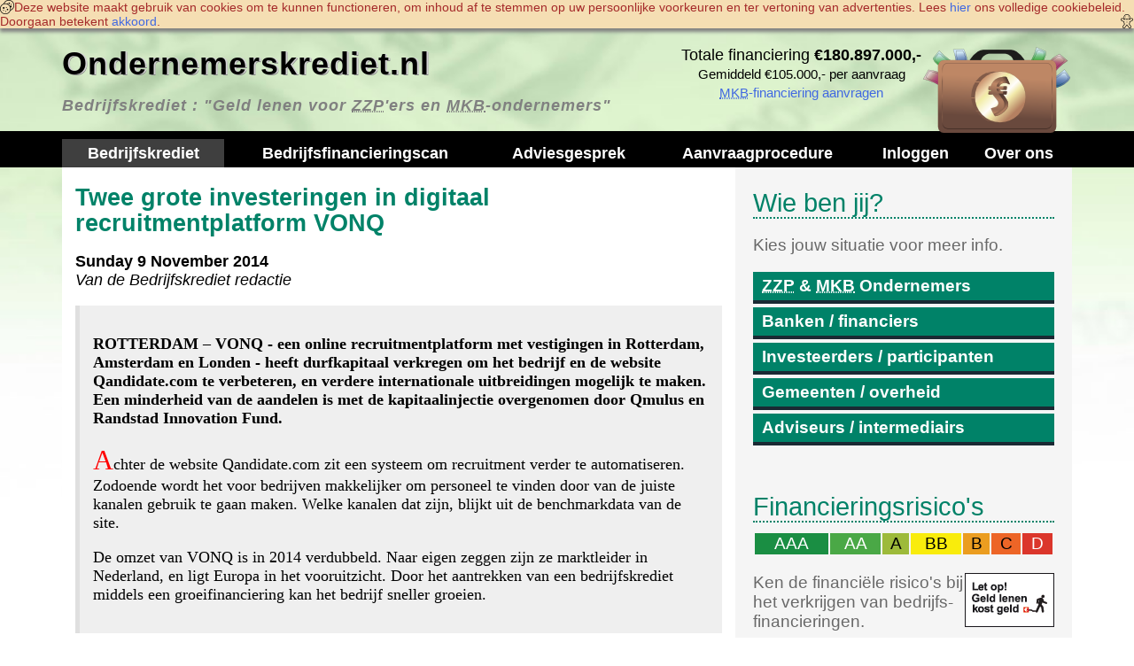

--- FILE ---
content_type: text/html; charset=utf-8
request_url: https://ondernemerskrediet.nl/?p=nieuwsbericht&nieuwsbericht_id=71&nieuwsbericht_name=vonqkapitaalinjectierandstad&publicatiedatum=2014-11-09&titel=twee-grote-investeringen-in-digitaal-recruitmentplatform-vonq&ct=sitemap
body_size: 16948
content:
<?xml version="1.0" encoding="utf-8"?><!DOCTYPE html><html xmlns="http://www.w3.org/1999/xhtml" xml:lang="nl" lang="nl"><head>
<title>Twee grote investeringen in digitaal recruitmentplatform VONQ [Bedrijfskrediet] - www.Ondernemerskrediet.nl - kapitaalinjectie, recruitmentplatform, vonq, bedrijfskrediet, randstad innovation fund, investeerders, participatiemaatschappijen, qmulus, minderheidsbelang, durfkapitaal, gemeente rotterdam,bedrijfskrediet, zakelijke lening, bedrijfsfinanciering, ondernemerskrediet</title>
<meta http-equiv="Content-Type" content="text/html;charset=utf-8" />
<meta http-equiv="Content-Language" content="nl-NL" />
<meta http-equiv="Content-Style-Type" content="text/css" />
<meta http-equiv="Content-Script-Type" content="text/javascript" />
<meta name="description" content="Een Bedrijfskrediet is een bedrijfsfinanciering voor ZZP&#039;ers en MKB-ondernemers die geld nodig hebben voor de start, groei, innovatie of liquiditeit van hun onderneming." />
<meta name="keywords" content="kapitaalinjectie, recruitmentplatform, vonq, bedrijfskrediet, randstad innovation fund, investeerders, participatiemaatschappijen, qmulus, minderheidsbelang, durfkapitaal, gemeente rotterdam,bedrijfskrediet, zakelijke lening, bedrijfsfinanciering, ondernemerskrediet" />
<meta name="language" content="dutch" />
<meta name="author" content="Starterskrediet Geld voor Startende Ondernemers" />
<meta name="viewport" content="width=device-width, initial-scale=1.0" />
<link rel="shortcut icon" href="/templates/bedrijfskrediet.ico" type="image/x-icon" />
<meta name="application-name" content="Bedrijfskrediet"/>
		  <meta name="msapplication-TileColor" content="#ffffff"/>
<meta name="msapplication-notification" content="frequency=30;polling-uri=http://notifications.buildmypinnedsite.com/?feed=ondernemerskrediet.nl/rss.php&amp;id=1;polling-uri2=http://notifications.buildmypinnedsite.com/?feed=ondernemerskrediet.nl/rss.php&amp;id=2;polling-uri3=http://notifications.buildmypinnedsite.com/?feed=ondernemerskrediet.nl/rss.php&amp;id=3;polling-uri4=http://notifications.buildmypinnedsite.com/?feed=ondernemerskrediet.nl/rss.php&amp;id=4;polling-uri5=http://notifications.buildmypinnedsite.com/?feed=ondernemerskrediet.nl/rss.php&amp;id=5; cycle=1"/>
<link rel="stylesheet" href="templates/stylesheets/general.css" type="text/css" />
<link rel="stylesheet" href="templates/stylesheets/template.css" type="text/css" />
<link rel="stylesheet" href="templates/stylesheets/bedrijfskrediet.css" type="text/css" />
<link rel="stylesheet" href="http://fonts.googleapis.com/css?family=Open+Sans:400,300,700,400italic" type="text/css" />
<link rel="stylesheet" href="http://fonts.googleapis.com/css?family=Hind:700" type="text/css" />
<link rel="stylesheet" href="http://fonts.googleapis.com/css?family=Teko:700" type="text/css" />
<link rel="stylesheet" href="http://fonts.googleapis.com/css?family=Source+Sans+Pro:700" type="text/css" />
<link rel="alternate" type="application/rss+xml" href="rss.php" />
<link rel="canonical" href="http://ondernemerskrediet.nl/?p=nieuwsbericht&nieuwsbericht_id=71&nieuwsbericht_name=vonqkapitaalinjectierandstad" />
<link href="https://plus.google.com/+starterskredietnl" rel="publisher" />
<link rel="http://starterskrediet.nl/afbeelding/logo/starterskrediet-facebook-profile.jpg" href="thumbnail_image" />
<script type="text/javascript" src="includes/javascript/unframe.js"></script>
<script type="text/javascript" src="includes/javascript/general.js"></script>
<script type="text/javascript" src="includes/javascript/onload.js"></script>
<script type="text/javascript" src="includes/javascript/microsoft/bingads-tag.js"></script>
<script type="text/javascript" src="includes/javascript/linkedin/linkedin-insights-tag.js"></script>
<script type="text/javascript" src="includes/javascript/google/analytics-event-tracking.js"></script>
<script type="text/javascript" src="includes/javascript/google/analytics-tracking-bedrijfskrediet.js"></script>
<noscript><img height="1" width="1" style="display:none;" alt="" src="https://dc.ads.linkedin.com/collect/?pid=80989&fmt=gif" /></noscript><noscript><img src="//bat.bing.com/action/0?ti=4076378&Ver=2" height="0" width="0" style="display:none; visibility: hidden;" /></noscript></head><body>
<div class="cookiecontrol-unknown">
						<img src="/afbeelding/icoon/512/cookies-icons8com.png" style="height:16px;" alt="" align="left" style="margin-right:5px;">
						Deze website maakt gebruik van cookies om te kunnen functioneren, om inhoud af te stemmen op uw persoonlijke voorkeuren en ter vertoning van advertenties.
						Lees <a href="/?p=privacybeleid&ct=cookiecontrol">hier</a> ons volledige cookie&shy;beleid. Doorgaan betekent <a href="/?p=nieuwsbericht&nieuwsbericht_id=71&nieuwsbericht_name=vonqkapitaalinjectierandstad&publicatiedatum=2014-11-09&titel=twee-grote-investeringen-in-digitaal-recruitmentplatform-vonq&ct=sitemap&cookie_consent_status=accepted">akkoord</a>.
						<img src="/afbeelding/icoon/512/gingerbreadmancookie-iconsmindcom.png" style="height:16px;" alt="" align="right" style="margin-left:5px;">
						</div>
<header>
<div class="container"><div id="pagina-kop">
<span id="pagina-logo"><a href="/"><img src="/afbeelding/logo/bedrijfskrediet-header.png" alt="bedrijfskrediet Logo" title="Bedrijfskrediet Logo"></a></span><div id="pagina-score">Totale financiering <strong>&euro;180.897.000,-</strong><br/><small>Gemiddeld &euro;105.000,- per aanvraag</small><br><a href="/?p=bedrijfsfinancieringsaanvraag&ct=header"><abbr title="Midden- en KleinBedrijf">MKB</abbr>-financiering aanvragen</a></div><h1><a href="/">Ondernemerskrediet.nl</a></h1><p>Bedrijfskrediet
: <em>"Geld lenen voor <abbr title="Zelfstandigen Zonder Personeel">ZZP</abbr>'ers en <abbr title="Midden- en KleinBedrijf">MKB</abbr>-ondernemers"</em>
</p>
</div></div>
<nav><div class="container"><div class="row">
<ul name="menu_header_menu" id="menu_header_menu" title="Hoofdmenu - Snel&amp;shy;menu naar de belangrijkste pagina&#039;s." class="menu:header">
<li name="menu_item_bedrijfskrediet" id="menu_item_bedrijfskrediet"><a href="/?ct=header_menu" title="Een Bedrijfskrediet is een bedrijfsfinanciering voor ZZP&#039;ers en MKB-ondernemers die geld nodig hebben voor de start, groei, innovatie of liquiditeit van hun onderneming." class="home">Bedrijfskrediet</a></li>
<li name="menu_item_bedrijfsfinancieringscan" id="menu_item_bedrijfsfinancieringscan"><a href="/?p=bedrijfsfinancieringscan&amp;ct=header_menu" title="Scan je bedrijf voor mogelijke bedrijfsfinancieringen." class="">Bedrijfs&shy;financiering&shy;scan</a></li>
<li name="menu_item_bedrijfsadviesaanvraag" id="menu_item_bedrijfsadviesaanvraag"><a href="/?p=bedrijfsadviesaanvraag&amp;ct=header_menu" title="Bedrijfsadvies aanvragen." class="">Advies&shy;gesprek</a></li>
<li name="menu_item_aanvraagprocedure" id="menu_item_aanvraagprocedure"><a href="/?p=aanvraagprocedure&amp;ct=header_menu" title="Procedure voor het aanvragen van een Bedrijfsfinanciering." class="">Aanvraag&shy;procedure</a></li>
<li name="menu_item_inloggen" id="menu_item_inloggen"><a href="/?p=account&amp;ct=header_menu" title="Inloggen bestaande relaties." class="">Inloggen</a></li>
<li name="menu_item_over" id="menu_item_over"><a href="/?p=over&amp;ct=header_menu" title="Over Ondernemerskrediet.nl." class="">Over ons</a></li>
</ul>
</div></div></nav>
</header>
<div class="container">
<section class="row">
			<main class="col-md-8" id="pagina-inhoud">
<article itemscope itemtype="http://schema.org/article">
				<div class="nieuwsbericht">
					<h2 itemprop="headline">Twee grote investeringen in digitaal recruitmentplatform VONQ</h2>
					<p>
						<time datetime="2014-11-09" itemprop="datepublished"><b>Sunday 9 November 2014</b></time><br/>
						<i>Van de <span itemprop="author">Bedrijfskrediet redactie</span></i>
					</p>
					<div itemprop="text">
						<p>
							<span itemprop="place" title="3012 Rotterdam, Nederland">Rotterdam</span>
							&ndash; VONQ - een online recruitmentplatform met vestigingen in Rotterdam, Amsterdam en Londen - heeft durfkapitaal verkregen om het bedrijf en de website Qandidate.com te verbeteren, en verdere internationale uitbreidingen mogelijk te maken. Een minderheid van de aandelen is met de kapitaalinjectie overgenomen door Qmulus en Randstad Innovation Fund.</p><p>Achter de website Qandidate.com zit een systeem om recruitment verder te automatiseren. Zodoende wordt het voor bedrijven makkelijker om personeel te vinden door van de juiste kanalen gebruik te gaan maken. Welke kanalen dat zijn, blijkt uit de benchmarkdata van de site.</p>
<p>De omzet van VONQ is in 2014 verdubbeld. Naar eigen zeggen zijn ze marktleider in Nederland, en ligt Europa in het vooruitzicht. Door het aantrekken van een bedrijfskrediet middels een groeifinanciering kan het bedrijf sneller groeien.</p></div>
<dl>
					<dt>Sleutelwoorden:</dt>
					<dd itemprop="keywords">kapitaalinjectie, recruitmentplatform, vonq, bedrijfskrediet, randstad innovation fund, investeerders, participatiemaatschappijen, qmulus, minderheidsbelang, durfkapitaal, gemeente rotterdam</dd>
				  </dl>
<span><a href="https://www.facebook.com/sharer/sharer.php?u=http%3A%2F%2Fondernemerskrediet.nl%2F%3Fp%3Dnieuwsbericht%26nieuwsbericht_id%3D71%26nieuwsbericht_name%3Dvonqkapitaalinjectierandstad%26publicatiedatum%3D2014-11-09%26titel%3Dtwee-grote-investeringen-in-digitaal-recruitmentplatform-vonq%26ct%3Dsitemap" target="_blank"><img src="/afbeelding/icoon/favicon/facebook.ico" alt="Facebook" title="Delen op Facebook" style="max-width:16px;height:auto;"></a><a href="https://plus.google.com/share?url=http%3A%2F%2Fondernemerskrediet.nl%2F%3Fp%3Dnieuwsbericht%26nieuwsbericht_id%3D71%26nieuwsbericht_name%3Dvonqkapitaalinjectierandstad%26publicatiedatum%3D2014-11-09%26titel%3Dtwee-grote-investeringen-in-digitaal-recruitmentplatform-vonq%26ct%3Dsitemap" target="_blank"><img src="/afbeelding/icoon/favicon/google.ico" alt="Google Plus" title="Delen op Google Plus" style="max-width:16px;height:auto;"></a><a href="https://www.linkedin.com/shareArticle?mini=true&url=http%3A%2F%2Fondernemerskrediet.nl%2F%3Fp%3Dnieuwsbericht%26nieuwsbericht_id%3D71%26nieuwsbericht_name%3Dvonqkapitaalinjectierandstad%26publicatiedatum%3D2014-11-09%26titel%3Dtwee-grote-investeringen-in-digitaal-recruitmentplatform-vonq%26ct%3Dsitemap&title=Bedrijfskrediet&summary=Een+Bedrijfskrediet+is+een+bedrijfsfinanciering+voor+ZZP%27ers+en+MKB-ondernemers+die+geld+nodig+hebben+voor+de+start%2C+groei%2C+innovatie+of+liquiditeit+van+hun+onderneming.&source=" target="_blank"><img src="/afbeelding/icoon/favicon/linkedin.ico" alt="LinkedIn" title="Delen op LinkedIn" style="max-width:16px;height:auto;"></a></span>
</div>
			  </article>
<hr/>
<div style="color:gray;">
<div style="font-size:36px;font-weight:bold;float:left;">&copy;</div>
<div>
<small>
Dit artikel is (mogelijk) auteursrechtelijk beschermd.
Derhalve is het geheel of gedeeltelijk overnemen van het artikel zonder toestemming strafbaar.
Neem contact op met onze organisatie indien u dit artikel interessant vindt voor gebruik op uw eigen website.
</small>
</div>
</div>
<div style="clear:both;"></div>
<hr/>
<nav>
			<h3>Nu direct doen</h3>
			<ul>
				<li>
					<a href="/?p=nieuws&ct=nieuwsbericht" title="Terug naar nieuwsberichten.">Terug naar nieuwsberichten</a>
				</li>
				<li>
					<a href="/?p=bedrijfsfinancieringscan&ct=nieuwsbericht" title="Bedrijfsfinanciering scan">Bedrijfsfinanciering scan</a>
				</li>
				<li>
					<a href="/?p=bedrijfsadviesaanvraag&ct=nieuwsbericht" title="Vrijblijvend adviesgesprek aanvragen.">Vrijblijvend adviesgesprek aanvragen</a>
				</li>
			</ul>
			</nav>
<script type="text/javascript" src="includes/javascript/bedrijfsfinancieringscan.js"></script>
<h2 title="Met een Bedrijfsfinanciering Scan kom je te weten welke bancaire en alternatieve bedrijfsfinancieringsmogelijkheden er zijn voor jouw bedrijf."><a name="pagina:bedrijfsfinancieringscan" id="pagina:bedrijfsfinancieringscan"></a>Bedrijfsfinanciering scan</h2><div>
<details>
<summary>
<p><b>Voor welke zakelijke financieringsvormen komt jouw bedrijf in aanmerking? Doe de scan en ontdek hoeveel bedrijfsfinanciering je kunt krijgen voor je eigen onderneming of een andere zakelijke investering.</b></p>
</summary>
<p>De (gratis) scan geeft een eerste indicatie van de mogelijkheden. Het is daarom van belang dat je de gevraagde gegevens zo accuraat en volledig mogelijk invult.</p>
</details>
<p>Uiteraard lichten wij de scanuitslag graag telefonisch toe.</p></div>
<form
			name="form_pagina_bedrijfsfinancieringscan"
			id="form_pagina_bedrijfsfinancieringscan"
			action="?p=bedrijfsfinancieringscan&bedrijfsfinancieringscan=verwerken"
			method="post"
			enctype="multipart/form-data"
			onSubmit="return validate_form_pagina_bedrijfsfinancieringscan(this)">
			<table>
				<thead><tr><th>BEDRIJFSFINANCIERING SCAN</th></tr></thead>
				<tfoot>
					<tr>
						<td>
							<table align="center" cellspacing="0" cellpadding="0">
								<tbody>
									<tr>
										<td><abbr title="Aantal scans gemaakt.">7.820&times; ingevuld</abbr></td>
										<td><input type="submit" id="submit" name="submit" value="Bedrijfsfinanciering scannen" title="Scan je onderneming(splannen) voor bedrijfsfinanciering mogelijkheden." /></td>
									</tr>
								</tbody>
							</table><br/>
							<small>Je krijgt een indicatieve (gratis) scan van je mogelijkheden voor het verkrijgen van een bedrijfsfinanciering.</small>
						</td>
					</tr>
				</tfoot>
				<tbody>
					<tr>
						<td>
							<fieldset>
								<legend>Bedrijfs&shy;financiering</legend>
								<p><b>Wat is je benodigde financiering?</b></p>
<p><label for="aanleiding_id">Aanleiding</label>:<br/><select name="aanleiding_id" id="aanleiding_id" style="width:100%;"><option value="">(kies)</option><option value="2" class="aanleiding2"  title="U bent zich aan het orienteren op het ondernemerschap. U wilt weten of u een onderneming kunt beginnen en of het ondernemerschap iets voor u is. U wilt weten welke financieringsmogelijkheden er zijn voor uw idee.">Orienteren op ondernemerschap</option><option value="3" class="aanleiding3"  title="U wilt gaat starten met uw onderneming maar heeft nog geen offici&amp;euml;le stappen genomen. U hebt nog geen inschrijving bij de Kamer van Koophandel.">Bezig met onderneming starten</option><option value="4" class="aanleiding4"  title="U bent uw onderneming gestart. Uw onderneming is onlangs ingeschreven bij de Kamer van Koophandel. Uw heeft zakelijke advies en begeleiding nodig hoe nu verder.">Onderneming gestart en ingeschreven</option><option value="5" class="aanleiding5"  title="U wilt uw bestaande onderneming laten groeien en de omzet vergroten. U zoekt naar een manier om uw productie te vergroten binnen uw huidige koers.">Onderneming laten groeien</option><option value="6" class="aanleiding6"  title="U wilt uw bestaande onderneming uitbreiden met nieuwe producten, diensten en markten. U zoekt naar oplossingen buiten uw huidige activiteiten.">Uitbreiding van uw onderneming</option><option value="7" class="aanleiding7"  title="U wilt uw huidige bedrijfsfinanciering herfinancieren en/of oversluiten naar een gunstigere variant.">Herfinancieren / oversluiten</option><option value="9" class="aanleiding9"  title="U zoekt subsidies voor uw huidige ondernemingsactiviteiten.">Onderneming subsidieren</option><option value="142" class="aanleiding142"  title="U wilt een bestaand bedrijf overnemen en daarin gaan ondernemen. Bijvoorbeeld het bedrijf van uw familie of van uw huidige werkgever.">Bedrijf overnemen</option><option value="8" class="aanleiding8"  title="U hebt een andere aanleiding voor deze aanvraag.">Andere aanleiding</option></select>
</p>
<p><label for="bestedingsdoel">Bestedings&shy;doel</label>:<br/><select name="bestedingsdoel" id="bestedingsdoel" style="width:100%;"><option value="">(kies)</option><option value="bedrijfsovername" >Ander bedrijf overnemen</option>
<option value="vervoersmiddelen" >Auto's/vrachtwagens (aanschaf/lease)</option>
<option value="inventaris" >Bedrijfsmiddelen/inventaris</option>
<option value="bedrijfsuitbreiding" >Bedrijfsactiviteiten uitbreiden</option>
<option value="bedrijfsopvolging" >Bedrijfsopvolging intern</option>
<option value="bedrijfspand" >Bedrijfspand kopen</option>
<option value="bedrijfsruimte" >Bedrijfsruimte huren</option>
<option value="risicoverlaging" >Debiteurrisico verlagen</option>
<option value="durfkapitaal" >Durfkapitaal (door)start/groei/reorganisatie (aandelen)</option>
<option value="franchise" >Franchise deelnemen</option>
<option value="groeikapitaal" >Groeikapitaal lenen</option>
<option value="duurzaamheid" >Groene investering (energiebesparing)</option>
<option value="internationaal" >Internationaal (import/export)</option>
<option value="lastenverlaging" >Lastenverlaging (fiscaal/crediteuren)</option>
<option value="lonen" >Lonen/salarissen voorfinancieren</option>
<option value="onderzoek" >Onderzoek &amp; ontwikkeling</option>
<option value="startkapitaal" >Startkapitaal lenen</option>
<option value="risicokapitaal" >Risicokapitaal start (aandelen)</option>
<option value="voorraadkapitaal" >Voorraad voorfinancieren</option>
<option value="anders" >Ander bestedingsdoel...</option>
</select>
</p>
<p><label for="financieringsbehoefte" title="Vul de financieringsbehoefte van je onderneming in (afgerond op hele euro's).">Financierings&shy;behoefte</label>:<br/>
				<small>Alleen financieringsbehoeften vanaf &euro;5.000,- worden geaccepteerd.</small></br>
				<input
					id="financieringsbehoefte"
					name="financieringsbehoefte"
					type="number"
					value="0"
					min="0"
					step="1"
					max="99999999"
					size="8"
					maxlength="8"
					class="euro"
					style="width:100%;"
					title="Vul de financieringsbehoefte van je onderneming in (afgerond op hele euro's)." /></p>
<p><label for="eigen_vermogen">(Eigen) inbreng/vermogen</label>:<br/>
				<small>Zonder eigen inbreng is geen bedrijfs&shy;financiering mogelijk.</small></br>
				<input
					id="eigen_vermogen"
					name="eigen_vermogen"
					type="number"
					value="0"
					placeholder="Eigen inbreng/vermogen"
					min="0"
					step="1"
					max="999999"
					size="6"
					maxlength="6"
					class="euro"
					style="width:100%;"
					title="Geef aan hoeveel eigen geld je kunt inbrengen voor de bedrijfsfinanciering. Rond af op hele euro's." /></p>
<p><label for="vraag">Ruimte voor vragen en/of opmerkingen</label>:<br/>
				<input
					id="vraag"
					name="vraag"
					type="text"
					value=""
					placeholder="Vraag/opmerkingen"
					size="70"
					maxlength="255"
					title="Gebruik deze ruimte om een eventuele vraag of toelichting bij de reactie te vermelden."
					class="vraag"
					style="width:100%;"  /></p>
<input
				id="regeling_id"
				name="regeling_id"
				type="hidden"
				value="44" />
					</fieldset>
							<fieldset>
								<legend>Bedrijfs&shy;profiel</legend>
								<p><b>Vertel ons over je bedrijf?</b></p>
<p><label for="bedrijfsnaam">Bedrijfs&shy;naam</label>:<br/>
				<input
					id="bedrijfsnaam"
					name="bedrijfsnaam"
					type="text"
					value=""
					size="30"
					maxlength="50"
					placeholder="Bedrijfsnaam"
					pattern=".{3,}"
					class="bedrijf"
					style="width:100%;"
					title="Vul de bedrijfsnaam in."
					required /></p>
<p><label for="rechtsvorm_id">Rechtsvorm</label>:<br/><select name="rechtsvorm_id" id="rechtsvorm_id" style="width:100%;"><option value="">(kies)</option><option value="66" class="rechtsvorm66"  title="Eenmanszaak (EZ). Ook wel ZZP.">Eenmanszaak (EZ)</option><option value="67" class="rechtsvorm67"  title="Vereniging.">Vereniging</option><option value="68" class="rechtsvorm68"  title="Commanditaire Vennootschap (C.V.).">Commanditaire Vennootschap (CV)</option><option value="69" class="rechtsvorm69"  title="Vennootschap onder Firma (V.O.F.).">Vennootschap onder Firma (VOF)</option><option value="70" class="rechtsvorm70"  title="Maatschap (MTS.).">Maatschap (MTS)</option><option value="71" class="rechtsvorm71"  title="Co&amp;ouml;peratie, met beperkte aansprakelijkheid (B.A.), uitgesloten aansprakelijkheid (U.A.) of wettelijke aansprakelijkheid (W.A.).">Co-operatie (BA, UA, WA)</option><option value="72" class="rechtsvorm72"  title="Stichting.">Stichting</option><option value="73" class="rechtsvorm73"  title="Besloten Vennootschap (B.V.).">Besloten Vennootschap (BV)</option><option value="154" class="rechtsvorm154"  title="Engelse Private Limited Company (Ltd.)">Engelse Limited Liability (Ltd)</option><option value="155" class="rechtsvorm155"  title="Duitse Gesellschaft mit beschr&amp;auml;nkter Haftung (GmbH).">Duitse Besloten Vennootschap (GmbH)</option><option value="156" class="rechtsvorm156"  title="Belgische Besloten Vennootschap met Beperkte Aansprakelijkheid (B.V.B.A.).">Belgische Besloten Vennootschap (BVBA)</option><option value="157" class="rechtsvorm157"  title="Franse Soci&amp;eacute;t&amp;eacute; priv&amp;eacute;e &amp;Agrave; Responsabilit&amp;eacute; Limit&amp;eacute;e (S.A.R.L.).">Franse Societe privee A Responsabilite Limitee (SARL)</option><option value="74" class="rechtsvorm74"  title="Naamloze Vennootschap (N.V.).">Naamloze Vennootschap (NV)</option><option value="75" class="rechtsvorm75"  title="Andere rechtsvorm.">Andere rechtsvorm</option></select>
</p>
<p><label for="oprichtingsjaar">Jaar van oprichting</label>:<br/><select name="oprichtingsjaar" id="oprichtingsjaar" style="width:100%;"><option value="">(kies)</option><option value="2027" >2027</option><option value="2026"  selected="selected">2026</option><option value="2025" >2025</option><option value="2024" >2024</option><option value="2023" >2023</option><option value="2022" >2022</option><option value="2021" >2021</option><option value="2020" >2020</option><option value="2019" >2019</option><option value="2018" >2018</option><option value="2017" >2017</option><option value="2016" >2016</option><option value="2015" >2015</option><option value="2014" >2014</option><option value="2013" >2013</option><option value="2012" >2012</option><option value="2011" >2011</option><option value="2010" >2010</option><option value="2009" >2009</option><option value="2008" >2008</option><option value="2007" >2007</option><option value="2006" >2006</option><option value="2005" >2005</option><option value="2004" >2004</option><option value="2003" >2003</option><option value="2002" >2002</option><option value="2001" >2001</option><option value="2000" >2000</option><option value="1999" >1999</option><option value="1998" >1998</option><option value="1997" >1997</option><option value="1996" >1996</option><option value="1995" >1995</option><option value="1994" >1994</option><option value="1993" >1993</option><option value="1992" >1992</option><option value="1991" >1991</option><option value="1990" >1990</option><option value="1989" >1989</option><option value="1988" >1988</option><option value="1987" >1987</option><option value="1986" >1986</option><option value="1985" >1985</option><option value="1984" >1984</option><option value="1983" >1983</option><option value="1982" >1982</option><option value="1981" >1981</option><option value="1980" >1980</option><option value="1979" >1979</option><option value="1978" >1978</option><option value="1977" >1977</option><option value="1976" >1976</option><option value="1975" >1975</option><option value="1974" >1974</option><option value="1973" >1973</option><option value="1972" >1972</option><option value="1971" >1971</option><option value="1970" >1970</option><option value="1969" >1969</option><option value="1968" >1968</option><option value="1967" >1967</option><option value="1966" >1966</option><option value="1965" >1965</option><option value="1964" >1964</option><option value="1963" >1963</option><option value="1962" >1962</option><option value="1961" >1961</option><option value="1960" >1960</option><option value="1959" >1959</option><option value="1958" >1958</option><option value="1957" >1957</option><option value="1956" >1956</option><option value="1955" >1955</option><option value="1954" >1954</option><option value="1953" >1953</option><option value="1952" >1952</option><option value="1951" >1951</option><option value="1950" >1950</option><option value="1949" >1949</option><option value="1948" >1948</option><option value="1947" >1947</option><option value="1946" >1946</option><option value="1945" >1945</option><option value="1944" >1944</option><option value="1943" >1943</option><option value="1942" >1942</option><option value="1941" >1941</option><option value="1940" >1940</option><option value="1939" >1939</option><option value="1938" >1938</option><option value="1937" >1937</option><option value="1936" >1936</option><option value="1935" >1935</option><option value="1934" >1934</option><option value="1933" >1933</option><option value="1932" >1932</option><option value="1931" >1931</option><option value="1930" >1930</option><option value="1929" >1929</option><option value="1928" >1928</option><option value="1927" >1927</option><option value="1926" >1926</option><option value="1925" >1925</option><option value="1924" >1924</option><option value="1923" >1923</option><option value="1922" >1922</option><option value="1921" >1921</option><option value="1920" >1920</option><option value="1919" >1919</option><option value="1918" >1918</option><option value="1917" >1917</option><option value="1916" >1916</option><option value="1915" >1915</option><option value="1914" >1914</option><option value="1913" >1913</option><option value="1912" >1912</option><option value="1911" >1911</option><option value="1910" >1910</option><option value="1909" >1909</option><option value="1908" >1908</option><option value="1907" >1907</option><option value="1906" >1906</option><option value="1905" >1905</option><option value="1904" >1904</option><option value="1903" >1903</option><option value="1902" >1902</option><option value="1901" >1901</option><option value="1900" >1900</option></select>
</p>
<p><label for="sbi"><abbr title="Standaard Bedrijfs Indeling">SBI</abbr>-code (branche)</label>:<br/>
				<small>Helpt bij het vinden van branche-specifieke financierings&shy;regelingen/subsidies.</small></br>
<select name="sbi" id="sbi" style="width:100%;"><option value="">(kies)</option><optgroup label="Landbouw/bosbouw/visserij">
<option value="01" >Landbouw/jacht</option>
<option value="02" >Bosbouw</option>
<option value="03" >Visserijen</option>
</optgroup>
<optgroup label="Winning van delfstoffen">
<option value="06" >Aardolie/aardgas</option>
<option value="08" >Delfstoffen</option>
<option value="09" >Dienstverlening voor...</option>
</optgroup>
<optgroup label="(Maak)industrie">
<option value="10" >Voedingsmiddelen</option>
<option value="11" >Dranken</option>
<option value="12" >Tabaksproducten</option>
<option value="13" >Textiel</option>
<option value="14" >Kleding</option>
<option value="15" >Leer, lederwaren en schoenen</option>
<option value="16" >Primaire hout/kurk/riet bewerking</option>
<option value="17" >Papier- en karton(waren)</option>
<option value="18" >Drukkerijen, reproductie van opgenomen media</option>
<option value="19" >Cokesovenproducten en aardolieverwerking</option>
<option value="20" >Chemische producten</option>
<option value="21" >Farmaceutische grondstoffen en producten</option>
<option value="22" >Rubber en kunststof producten</option>
<option value="23" >Overige niet-metaalhoudende minerale producten</option>
<option value="24" >Metalen in primaire vorm</option>
<option value="25" >Metaalproducten</option>
<option value="26" >Computers en elektronische/optische apparatuur</option>
<option value="27" >Elektrische apparatuur</option>
<option value="28" >Overige machines en apparaten</option>
<option value="29" >Auto's, aanhangwagens en opleggers</option>
<option value="30" >Overige transportmiddelen</option>
<option value="31" >Meubels</option>
<option value="32" >Overige goederen</option>
<option value="33" >Reparatie/installatie van machines/apparaten</option>
</optgroup>
<optgroup label="Elektriciteit/aardgas/stoom/gekoelde lucht">
<option value="35" >Productie/distributie van en handel in...</option>
</optgroup>
<optgroup label="Water; afval/sanering">
<option value="36" >Winning/distributie van water</option>
<option value="37" >Afvalwaterinzameling en -behandeling</option>
<option value="38" >Afvalinzameling en -behandeling, recycling</option>
<option value="39" >Sanering en overig afvalbeheer</option>
</optgroup>
<optgroup label="Bouwnijverheid">
<option value="41" >Burgerlijke/utiliteitsbouw en projectontwikkeling</option>
<option value="42" >Grond-, water- en wegenbouw</option>
<option value="43" >Gespecialiseerde bouwwerkzaamheden</option>
</optgroup>
<optgroup label="Groot-/detailhandel; autoreparatie">
<option value="45" >Auto-, motor- en aanhanger handel/reparatie</option>
<option value="46" >Groothandel en handelsbemiddeling</option>
<option value="47" >Detailhandel</option>
</optgroup>
<optgroup label="Vervoer/opslag">
<option value="49" >Vervoer over land</option>
<option value="50" >Vervoer over water</option>
<option value="51" >Luchtvaart</option>
<option value="52" >Opslag en dienstverlening voor vervoer</option>
<option value="53" >Post/koeriers</option>
</optgroup>
<optgroup label="Logies-/maaltijd-/drankverstrekking">
<option value="55" >Logiesverstrekking</option>
<option value="56" >Eet- en drinkgelegenheden</option>
</optgroup>
<optgroup label="Informatie/communicatie">
<option value="58" >Uitgeverijen</option>
<option value="59" >Productie/distributie van geluid/films/t.v.-programma's</option>
<option value="60" >Verzorgen/uitzenden van radio-/t.v.-programma's</option>
<option value="61" >Telecommunicatie</option>
<option value="62" >Dienstverlenende IT-activiteiten</option>
<option value="63" >Informatiedienstverlening</option>
</optgroup>
<optgroup label="Financi&amp;euml;le instellingen">
<option value="64" >Financi&euml;le instellingen</option>
<option value="65" >Verzekeringen/pensioenfondsen</option>
<option value="66" >Overige financi&euml;le dienstverlening</option>
</optgroup>
<optgroup label="Onroerend goed; verhuur/handel">
<option value="68" >Onroerend goed; verhuur/handel</option>
</optgroup>
<optgroup label="Zakelijke dienstverlening">
<option value="69" >Accountancy/administratie, fiscaal/juridisch advies</option>
<option value="70" >Holdings, concerndiensten, managementadvisering</option>
<option value="71" >Architecten, ingenieurs en technisch ontwerp/advies</option>
<option value="72" >Speur-/ontwikkelingswerk</option>
<option value="73" >Reclame en marktonderzoek</option>
<option value="74" >Industrieel ontwerp/vormgeving, fotografie, consultancy</option>
<option value="75" >Veterinaire dienstverlening</option>
</optgroup>
<optgroup label="Verhuur roerende goederen; zakelijke dienstverlening">
<option value="77" >Verhuur/lease; auto, consumentenartikelen, machines</option>
<option value="78" >Arbeidsbemiddeling, uitzendbureaus en personeel</option>
<option value="79" >Reisbemiddeling/-organisatie, reserveringsbureaus</option>
<option value="80" >Beveiliging/opsporing</option>
<option value="81" >Facility management, reiniging en landschapsverzorging</option>
<option value="82" >Overige zakelijke dienstverlening</option>
</optgroup>
<optgroup label="Openbaar bestuur">
<option value="84" >Openbaar bestuur, overheidsdiensten</option>
</optgroup>
<optgroup label="Onderwijs">
<option value="85" >Onderwijs</option>
</optgroup>
<optgroup label="Gezondheids-/welzijnszorg">
<option value="86" >Gezondheidszorg</option>
<option value="87" >Verpleging/verzorging</option>
<option value="88" >Maatschappelijke dienstverlening</option>
</optgroup>
<optgroup label="Cultuur/sport/recreatie">
<option value="90" >Kunst</option>
<option value="91" >Archieven, musea, dieren-/plantentuinen</option>
<option value="92" >Loterijen/kansspelen</option>
<option value="93" >Sport/recreatie</option>
</optgroup>
<optgroup label="Overige dienstverlening">
<option value="94" >Religieuze/politieke organisaties, hobbyclubs</option>
<option value="95" >Reparatie computers en consumentenartikelen</option>
<option value="96" >Wellness, overige dienstverlening, uitvaartbranche</option>
</optgroup>
<optgroup label="Huishoudens als werkgever">
<option value="97" >Werkgever van huishoudelijk personeel</option>
<option value="98" >Productie/gebruik van eigen huishoudgoederen/diensten</option>
</optgroup>
<optgroup label="Extraterritoriaal">
<option value="99" >Extraterritoriale organisaties/lichamen</option>
</optgroup>
</select>

</p>
<p><label for="producten" title="Welke producten biedt je bedrijf aan? Als je geen producten verkoopt, kun je dit veld leeg laten.">Aangeboden product(en)</label>:<br/>
				<input
					id="producten"
					name="producten"
					type="text"
					placeholder="Producten welke je bedrijf aanbiedt"
					value=""
					size="30"
					maxlength="255"
					title="Welke producten biedt je bedrijf aan? Als je geen producten verkoopt, kun je dit veld leeg laten."
					class="tekstregel"
					style="width:100%;" /></p>
<p><label for="diensten" title="Welke producten biedt je bedrijf aan? Als je geen diensten verricht, kun je dit veld leeg laten.">Aangeboden dienst(en)</label>:<br/>
				<input
					id="diensten"
					name="diensten"
					type="text"
					placeholder="Diensten welke je bedrijf aanbiedt"
					value=""
					size="30"
					maxlength="255"
					title="Welke producten biedt je bedrijf aan? Als je geen diensten verricht, kun je dit veld leeg laten."
					class="tekstregel"
					style="width:100%;" /></p>
<p><label for="jaaromzet">Jaar&shy;omzet</label>:<br/>
				<input
					id="jaaromzet"
					name="jaaromzet"
					type="number"
					value="0"
					placeholder="jaaromzet"
					min="0"
					step="1"
					max="99999999"
					size="8"
					maxlength="8"
					class="euro"
					style="width:100%;"
					title="Geef een indicatie van de (te verwachten) jaaromzet van je onderneming voor dit jaar (in hele euro's)." /></p>
<p><label for="cashflow">Cashflow (indicatie)</label>:<br/><small>Hoeveel houdt je bedrijf gemiddeld over aan het eind van de maand?</small><br/>
				<input
					id="cashflow"
					name="cashflow"
					type="number"
					value="0"
					placeholder="cashflow"
					min="-999999"
					step="1"
					max="999999"
					size="7"
					maxlength="7"
					class="euro"
					style="width:100%;"
					title="Geef een indicatie van de gemiddelde cashflow van de afgelopen 3 maanden van je onderneming (in hele euro's)." /></p>
<p><label for="werknemers">Aantal werk&shy;nemers</label>:<br/><small>Oprichters, bestuurders en <abbr title="Directeur Groot Aandeelhouders">DGA</abbr>'s niet meegeteld.</small><br/>
				<input
					id="werknemers"
					name="werknemers"
					type="number"
					value="0"
					placeholder="Werknemers"
					min="0"
					step="1"
					max="9999"
					size="4"
					maxlength="4"
					class="team"
					style="width:100%;"
					title="Hoeveel werknemers heeft je bedrijf in dienst / op de loonlijst staan?" /></p>
<p><label for="website">Bedrijfs&shy;website</label>:<br/>
				<input
					id="website"
					name="website"
					type="url"
					value=""
					placeholder="http://www.bedrijfswebsite.nl"
					size="30"
					maxlength="100"
					title="Heeft je onderneming een website? Vul deze dan hier in (inclusief http://)."
					style="width:100%;" /></p>
					</fieldset>
							<fieldset>
								<legend>Ondernemer</legend>
								<p><b>Wie ben jij? <small>(hanteer je zakelijke contact&shy;gegevens)</small></b></p>
<p><label for="geslacht">Geslacht</label>:<br/><select name="geslacht" id="geslacht" style="width:100%;"><option value="m" >Heer</option>
<option value="v" >Mevrouw</option>
<option value="o"  selected="selected">Heer/Mevrouw</option>
</select>
</p><p><label for="voornaam">Naam (voluit)</label>:<br/>
		  		<input
					id="voornaam"
					name="voornaam"
					type="text"
					placeholder="Voornaam (volledig)"
					value=""
					size="10"
					maxlength="32"
					title="Vul uw (volledige) voornaam in. Gebruik geen initialen maar schrijf uw voornaam voluit."
					pattern="^(\S.*){1,}"
					style="width:39%;"
					class="persoon"
					 required />
				<wbr/>
				<input
					id="tussenvoegsel"
					name="tussenvoegsel"
					type="text"
					placeholder="Tussenvoegsel"
					value=""
					size="5"
					maxlength="16"
					title="Vul eventuele tussenvoegel(s) in."
					style="width:19%;"
					list="tussenvoegsel_suggesties" />
				<input
					id="achternaam"
					name="achternaam"
					type="text"
					placeholder="Achternaam"
					value=""
					size="15"
					maxlength="32"
					title="Vul uw achternaam in. Schrijf uw achternaam voluit."
					pattern="^(\S.*){2,}"
					style="width:39%;"
					 required />
				<datalist id="tussenvoegsel_suggesties">
<option value="'s">
<option value="'t">
<option value="a">
<option value="aan">
<option value="aan 't">
<option value="aan de">
<option value="aan den">
<option value="aan der">
<option value="aan het">
<option value="aan t">
<option value="af">
<option value="al">
<option value="am">
<option value="am de">
<option value="auf">
<option value="auf dem">
<option value="auf den">
<option value="auf der">
<option value="auf ter">
<option value="aus">
<option value="aus 'm">
<option value="aus dem">
<option value="aus den">
<option value="aus der">
<option value="aus m">
<option value="ben">
<option value="bij">
<option value="bij 't">
<option value="bij de">
<option value="bij den">
<option value="bij het">
<option value="bij t">
<option value="bin">
<option value="boven d">
<option value="boven d'">
<option value="d">
<option value="d'">
<option value="da">
<option value="dal">
<option value="dal'">
<option value="dalla">
<option value="das">
<option value="de">
<option value="de die">
<option value="de die le">
<option value="de l">
<option value="de l'">
<option value="de la">
<option value="de las">
<option value="de le">
<option value="de van der">
<option value="deca">
<option value="degli">
<option value="dei">
<option value="del">
<option value="della">
<option value="den">
<option value="der">
<option value="des">
<option value="di">
<option value="die le">
<option value="do">
<option value="don">
<option value="dos">
<option value="du">
<option value="el">
<option value="het">
<option value="i">
<option value="im">
<option value="in">
<option value="in 't">
<option value="in de">
<option value="in den">
<option value="in der">
<option value="in het">
<option value="in t">
<option value="l">
<option value="l'">
<option value="la">
<option value="las">
<option value="le">
<option value="les">
<option value="lo">
<option value="los">
<option value="of">
<option value="onder">
<option value="onder 't">
<option value="onder de">
<option value="onder den">
<option value="onder het">
<option value="onder t">
<option value="op">
<option value="op 't">
<option value="op de">
<option value="op den">
<option value="op der">
<option value="op gen">
<option value="op het">
<option value="op t">
<option value="op ten">
<option value="over">
<option value="over 't">
<option value="over de">
<option value="over den">
<option value="over het">
<option value="over t">
<option value="s">
<option value="s'">
<option value="t">
<option value="te">
<option value="ten">
<option value="ter">
<option value="tho">
<option value="thoe">
<option value="thor">
<option value="to">
<option value="toe">
<option value="tot">
<option value="uijt">
<option value="uijt 't">
<option value="uijt de">
<option value="uijt den">
<option value="uijt te de">
<option value="uijt ten">
<option value="uit">
<option value="uit 't">
<option value="uit de">
<option value="uit den">
<option value="uit het">
<option value="uit t">
<option value="uit te de">
<option value="uit ten">
<option value="unter">
<option value="van">
<option value="van 't">
<option value="van de">
<option value="van de l">
<option value="van de l'">
<option value="van den">
<option value="van der">
<option value="van gen">
<option value="van het">
<option value="van la">
<option value="van t">
<option value="van ter">
<option value="van van de">
<option value="ver">
<option value="vom">
<option value="von">
<option value="von 't">
<option value="von dem">
<option value="von den">
<option value="von der">
<option value="von t">
<option value="voor">
<option value="voor 't">
<option value="voor de">
<option value="voor den">
<option value="voor in 't">
<option value="voor in t">
<option value="vor">
<option value="vor der">
<option value="zu">
<option value="zum">
<option value="zur">
</datalist></p>
<p><label for="emailadres">E-mail&shy;adres</label>:<br/>
				<input
					id="emailadres"
					name="emailadres"
					type="email"
					placeholder="E-mailadres (zakelijk)"
					value=""
					size="35"
					maxlength="64"
					title="Vul uw e-mailadres in. Dit moet een geldig e-mailadres zijn. U ontvangt de reactie op dit e-mailadres. Hanteer zo veel mogelijk uw zakelijke adresgegevens."
					style="width:100%;"
					required /></p>
<p><label for="opt_in_status" title="Wilt u af en toe een (gratis) e-mailbericht ontvangen met nieuws &amp; actualiteiten, handige tips en praktische informatie over deze website? U kunt zich op ieder moment weer afmelden, als u zich later bedenkt.">E-mail updates?</label><br/><select name="opt_in_status" id="opt_in_status" style="width:100%;"><option value="0" >Geen updates ontvangen</option>
<option value="1"  selected="selected">Ja, houd mij op de hoogte!</option>
</select>
</p>
<p><label for="telefoonnummer">Telefoon&shy;nummer</label>:<br/>
				<input
					id="telefoonnummer"
					name="telefoonnummer"
					type="tel"
					placeholder="Telefoonnummer (mobiel)"
					value=""
					size="10"
					maxlength="16"
					title="Vul uw (mobiele) telefoonnummer in. Hanteer zo veel mogelijk uw zakelijke adresgegevens. Indien u(w bedrijf) in het buitenland gevestigd bent/is, vul dan ook de landcode in inclusief de twee voorloopnullen."
					pattern="(?:0|0031|0032|0049)\d{8,11}"
					style="width:100%;"
					required /></p>
<p><label for="postcode">Post&shy;code</label>:<br/>
				<input
					id="postcode"
					name="postcode"
					type="text"
					placeholder="Postcode"
					value=""
					size="6"
					maxlength="7"
					title="Vul een Nederlandse postcode in. Hanteer zo veel mogelijk uw zakelijke adresgegevens."
					pattern="[1-9][0-9]{3}\s?[a-zA-Z]{2}"
					style="width:100%;"
					class="postcode"
					required />
			  </p>
			  <p><label for="huisnummer">Huis&shy;nummer</label>:<br/>
				<input
					id="huisnummer"
					name="huisnummer"
					type="number"
					placeholder="Huisnummer"
					value="0"
					min="1"
					step="1"
					max="19999"
					size="3"
					maxlength="5"
					title="Vul uw huisnummer in (zonder toevoegingen). Hanteer zo veel mogelijk uw zakelijke adresgegevens."
					pattern="[0-9]{1,5}"
					class="huisnummer"
					style="width:50%;"
					required />
				<wbr/>
				(<abbr title="Toevoeging">toev.</abbr>
				<input
					id="huisnummer_toevoeging"
					name="huisnummer_toevoeging"
					type="text"
					placeholder="Toevoeging"
					value=""
					size="2"
					maxlength="8"
					title="Vul een eventuele toevoeging op uw huisnummer in. Hanteer zo veel mogelijk uw zakelijke adresgegevens."
					style="width:25%;"
					class="huisnummer_toevoeging"
					list="huisnummer_toevoeging_suggesties" />)
				<datalist id="huisnummer_toevoeging_suggesties">
<option value="a">
<option value="b">
<option value="c">
<option value="d">
<option value="e">
<option value="f">
<option value="g">
<option value="h">
<option value="i">
<option value="j">
<option value="k">
<option value="l">
<option value="m">
<option value="n">
<option value="o">
<option value="p">
<option value="q">
<option value="r">
<option value="s">
<option value="t">
<option value="u">
<option value="v">
<option value="w">
<option value="x">
<option value="y">
<option value="z">
<option value="hs">
<option value="huis">
<option value="app">
<option value="sous">
<option value="bis">
<option value="bis1">
<option value="bis2">
<option value="bg">
<option value="1hg">
<option value="1hoog">
<option value="2hg">
<option value="2hoog">
<option value="3hg">
<option value="3hoog">
<option value="4hg">
<option value="4hoog">
<option value="5hg">
<option value="5hoog">
<option value="beneden">
<option value="boven">
<option value="voor">
<option value="achter">
<option value="ii">
<option value="iii">
<option value="iv">
<option value="-1">
<option value="-2">
<option value="-3">
<option value="-4">
<option value="-5">
<option value="-6">
<option value="-7">
<option value="-8">
<option value="-9">
<option value="-10">
<option value="-11">
<option value="-12">
<option value="-13">
<option value="-14">
<option value="-15">
<option value="-16">
<option value="-17">
<option value="-18">
<option value="-19">
<option value="-01">
<option value="-02">
<option value="-03">
<option value="-04">
<option value="-05">
<option value="-06">
<option value="-07">
<option value="-08">
<option value="-09">
<option value="-001">
<option value="-002">
<option value="-003">
<option value="-004">
<option value="-005">
<option value="-006">
<option value="-007">
<option value="-008">
<option value="-009">
<option value="-010">
<option value="-001">
<option value="-002">
<option value="-003">
<option value="-004">
<option value="-005">
<option value="-006">
<option value="-007">
<option value="-008">
<option value="-009">
<option value="-100">
<option value="-101">
<option value="-102">
<option value="-103">
<option value="-104">
<option value="-105">
<option value="-106">
<option value="-107">
<option value="-108">
<option value="-109">
<option value="-110">
<option value="-111">
<option value="-112">
<option value="-113">
<option value="-114">
<option value="-115">
<option value="-116">
<option value="-117">
<option value="-118">
<option value="-119">
<option value="-200">
<option value="-201">
<option value="-202">
<option value="-203">
<option value="-204">
<option value="-205">
<option value="-206">
<option value="-207">
<option value="-208">
<option value="-209">
<option value="-210">
<option value="-211">
<option value="-212">
<option value="-213">
<option value="-214">
<option value="-215">
<option value="-216">
<option value="-217">
<option value="-218">
<option value="-219">
<option value="noord">
<option value="oost">
<option value="zuid">
<option value="west">
</datalist></p>
<p><label for="hoe_gehoord">Hoe gehoord?</label><br/>
					<input
						id="hoe_gehoord"
						name="hoe_gehoord"
						type="text"
						placeholder="Hoe gehoord"
						value=""
						size="30"
						maxlength="255"
						title="Vertel hoe je over ons hebt gehoord. Wees zo specifiek mogelijk."
						class="tekstregel"
						style="width:100%;"
						list="hoe_gehoord_suggesties" />
					<datalist id="hoe_gehoord_suggesties">
<option value="abn amro bank">
<option value="accountant">
<option value="advertentie">
<option value="adviseur">
<option value="adwords">
<option value="app">
<option value="baas">
<option value="bank">
<option value="bedrijfsadviseur">
<option value="bekende">
<option value="bekenden">
<option value="belastingadviseur">
<option value="belastingdienst">
<option value="belastinggids">
<option value="beurs">
<option value="billboard">
<option value="bing">
<option value="bni">
<option value="boekhouder">
<option value="branchegenoot">
<option value="bus">
<option value="campus">
<option value="coach">
<option value="collega">
<option value="collegas">
<option value="crowdfundingwebsite">
<option value="dochter">
<option value="email">
<option value="evenement">
<option value="ex">
<option value="facebook">
<option value="familie">
<option value="financieel adviseur">
<option value="fiscalist">
<option value="forum">
<option value="gemeente">
<option value="google">
<option value="hogeschool">
<option value="internet">
<option value="investeerder">
<option value="ing bank">
<option value="journaal">
<option value="kennis">
<option value="kind">
<option value="klant">
<option value="krant">
<option value="kvk">
<option value="leidinggevende">
<option value="linkedin">
<option value="medewerker">
<option value="media">
<option value="metro">
<option value="moeder">
<option value="neef">
<option value="nicht">
<option value="nieuws">
<option value="nieuwsbericht">
<option value="nu.nl">
<option value="oma">
<option value="ondernemer">
<option value="opa">
<option value="opleiding">
<option value="personeel">
<option value="poster">
<option value="rabobank">
<option value="radio">
<option value="reclamebord">
<option value="rijksoverheid">
<option value="school">
<option value="social media">
<option value="spits">
<option value="sticker">
<option value="telegraaf">
<option value="teletext">
<option value="televisie">
<option value="tram">
<option value="trein">
<option value="tv">
<option value="twitter">
<option value="universiteit">
<option value="vader">
<option value="vriend">
<option value="vrienden">
<option value="vriendin">
<option value="website">
<option value="werkgever">
<option value="yahoo">
<option value="zelf gezocht">
<option value="zoekmachine">
<option value="zoon">
</datalist></p>
					</fieldset>
						</td>
					</tr>
				</tbody>
			</table>
		  </form>
<div style="float:left;font-size:smaller;vertical-align:middle;">
		  	<img src="afbeelding/icoon/16/shield.png" width="16" height="16" alt="Uw gegevens zijn veilig bij ons." title="Uw gegevens zijn veilig bij ons.">
		  	<a href="/?p=privacybeleid&ct=bedrijfsfinancieringscan" target="_blank" title="Uw gegevens zijn veilig bij ons.">Veilige gegevensverwerking</a>
		  </div>
<div style="float:right;font-size:smaller;vertical-align:middle;"><span><a href="https://www.facebook.com/sharer/sharer.php?u=http%3A%2F%2Fondernemerskrediet.nl%2F%3Fp%3Dnieuwsbericht%26nieuwsbericht_id%3D71%26nieuwsbericht_name%3Dvonqkapitaalinjectierandstad%26publicatiedatum%3D2014-11-09%26titel%3Dtwee-grote-investeringen-in-digitaal-recruitmentplatform-vonq%26ct%3Dsitemap" target="_blank"><img src="/afbeelding/icoon/favicon/facebook.ico" alt="Facebook" title="Delen op Facebook" style="max-width:16px;height:auto;"></a><a href="https://plus.google.com/share?url=http%3A%2F%2Fondernemerskrediet.nl%2F%3Fp%3Dnieuwsbericht%26nieuwsbericht_id%3D71%26nieuwsbericht_name%3Dvonqkapitaalinjectierandstad%26publicatiedatum%3D2014-11-09%26titel%3Dtwee-grote-investeringen-in-digitaal-recruitmentplatform-vonq%26ct%3Dsitemap" target="_blank"><img src="/afbeelding/icoon/favicon/google.ico" alt="Google Plus" title="Delen op Google Plus" style="max-width:16px;height:auto;"></a><a href="https://www.linkedin.com/shareArticle?mini=true&url=http%3A%2F%2Fondernemerskrediet.nl%2F%3Fp%3Dnieuwsbericht%26nieuwsbericht_id%3D71%26nieuwsbericht_name%3Dvonqkapitaalinjectierandstad%26publicatiedatum%3D2014-11-09%26titel%3Dtwee-grote-investeringen-in-digitaal-recruitmentplatform-vonq%26ct%3Dsitemap&title=Bedrijfskrediet&summary=Een+Bedrijfskrediet+is+een+bedrijfsfinanciering+voor+ZZP%27ers+en+MKB-ondernemers+die+geld+nodig+hebben+voor+de+start%2C+groei%2C+innovatie+of+liquiditeit+van+hun+onderneming.&source=" target="_blank"><img src="/afbeelding/icoon/favicon/linkedin.ico" alt="LinkedIn" title="Delen op LinkedIn" style="max-width:16px;height:auto;"></a></span>
</div>
<div style="clear:both;"></div>
<dl><dt>Sleutelwoorden:</dt><dd>zakelijke financiering mogelijkheden, bedrijfsfinanciering scannen, maximaal bedrijfskrediet berekenen, hoeveel geld lenen bedrijf</dd></dl>
<div class="kader-inhoud" id="kader:over" name="kader:over">
<h3>Over Bedrijfskrediet</h3>
<div>
<p><b>Wij zijn een landelijk werkende onafhankelijke bedrijfs&shy;advies&shy;organisatie die zich specialiseert in voordelige zakelijke leningen/kredieten voor startende en groeiende <abbr title="Zelfstandigen Zonder Personeel">ZZP</abbr> &amp; <abbr title="Midden- en Klein Bedrijf">MKB</abbr>-ondernemers.</b></p>
<p><img src="/afbeelding/logo/bedrijfskrediet-header.png" alt="Logo" title="Bedrijfskrediet Logo" align="right">Bedrijfskrediet maakt financieren mogelijk voor ondernemers, die voorheen dachten dat ze g&eacute;&eacute;n kans hadden op het verkrijgen van een bedrijfs&shy;financiering. Met behulp van bancaire &eacute;n alternatieve financieringen en subsidie/garantie&shy;regelingen kunnen ondernemers toch een eigen bedrijf starten en laten groeien.</p>
<ul class="menu-afvinken">
<li><p>Thuis in alle zakelijke financierings&shy;regelingen</p></li>
<li><p>Deskundige en onafhankelijke bedrijfsadviseurs door heel Nederland</p></li>
<li><p>Altijd een gratis kennismakings- &amp; inventarisatie&shy;gesprek</p></li>
</ul>
<p>Laat je door ons landelijke team van <a href="/?p=bedrijfsadviesaanvraag&amp;ct=over">bedrijfs&shy;financierings&shy;adviseurs</a> begeleiden bij de correcte aanvraag van jouw zakelijk krediet. Laat je door ons informeren over de vele alternatieve financierings&shy;mogelijkheden en interessante subsidie&shy;regelingen die er zijn voor ondernemers in jouw regio.</p>
</div>
</div>
  </main>
			<aside class="col-md-4 doNotPrint" id="pagina-zijbalk">
<div class="kader-zijbalk" id="kader:menu" name="kader:menu">
<h2>Wie ben jij?</h2>
<div>
<p>Kies jouw situatie voor meer info.</p>
<ul name="menu_kader_menu" id="menu_kader_menu" title="Menu - Menu naar pagina&#039;s voor bepaalde doelgroepen." class="menu:menu">
<li name="menu_item_aanvraagprocedure" id="menu_item_aanvraagprocedure"><a href="/?p=aanvraagprocedure&amp;ct=kader_menu" title="Zelfstandigen Zonder Personeel (ZZP&#039;ers) en Midden- en KleinBedrijf (MKB) ondernemers." class=""><abbr title="Zelfstandigen Zonder Personeel">ZZP</abbr> &amp; <abbr title="Midden- en KleinBedrijf">MKB</abbr> Ondernemers</a></li>
<li name="menu_item_bedrijfsfinanciers" id="menu_item_bedrijfsfinanciers"><a href="/?p=professionals&amp;ct=kader_menu" title="Zakenbanken en bedrijfsfinanciers (banken, zakelijke kredietinstellingen, leasemaatschappijen, factoringsorganisaties en dergelijke)." class="">Banken / financiers</a></li>
<li name="menu_item_privateinvesteerders" id="menu_item_privateinvesteerders"><a href="/?p=privateinvesteerders&amp;ct=kader_menu" title="Zakelijke &amp;amp; private investeerders (funders)." class="">Investeerders / participanten</a></li>
<li name="menu_item_gemeenten" id="menu_item_gemeenten"><a href="/?p=gemeenten&amp;ct=kader_menu" title="Gemeenten &amp;amp; gemeentelijke krediet&amp;shy;banken." class="">Gemeenten / overheid</a></li>
<li name="menu_item_bedrijfsadviseurs" id="menu_item_bedrijfsadviseurs"><a href="/?p=bedrijfsadviseurs&amp;ct=kader_menu" title="Bedrijfsfinancieringsadviseurs (ondersnemerscoaches, bedrijfsadviseurs en dergelijke)." class="">Adviseurs / intermediairs</a></li>
</ul>
</div>
</div>
<div class="kader-zijbalk" id="kader:risicos" name="kader:risicos">
<h2>Financierings&shy;risico's</h2>
<div>
<table width="100%"><tbody><tr>
<td class="tabelCelAfbeelding kredietwaardigheid_aaa">AAA</td>
<td class="tabelCelAfbeelding kredietwaardigheid_aa">AA</td>
<td class="tabelCelAfbeelding kredietwaardigheid_a">A</td>
<td class="tabelCelAfbeelding kredietwaardigheid_bb">BB</td>
<td class="tabelCelAfbeelding kredietwaardigheid_b">B</td>
<td class="tabelCelAfbeelding kredietwaardigheid_c">C</td>
<td class="tabelCelAfbeelding kredietwaardigheid_d">D</td>
</tr></tbody></table>
<p><a href="/?p=risicos&amp;ct=risicos"><img src="afbeelding/kader/letopgeldlenenkostgeld.jpg" alt="Let op! Geld lenen kost geld" title="Let op! Geld lenen kost geld" border="0" align="right" /></a>Ken de financi&euml;le risico's bij het verkrijgen van bedrijfs&shy;financieringen.</p>
<p><a href="/?p=risicos&amp;ct=risicos">Meer&hellip;</a></p>
</div>
</div>
<div class="kader-zijbalk" id="kader:nieuws" name="kader:nieuws">
<h2>Nieuws</h2>
<div>

<ul class="kader-nieuwsberichten" itemscope itemtype="http://schema.org/itemlist">
<li itemprop="itemListElement"><time datetime="2020-11-17" itemprop="datePublished">17 Nov 2020</time> <a href="/?p=nieuwsbericht&nieuwsbericht_id=244&nieuwsbericht_name=snellercoronabedrijfskredietmodelmatigebepaling&publicatiedatum=2020-11-17&titel=corona-kredieten-met-borgstellingen-kunnen-binnen-een-dag-geregeld-zijn&ct=nieuws" title="Een nog weinig toegepaste bepaling uit de BMKB-C regeling waarbij ondernemers met overheidsgarantie zakelijk goedkoop kunnen lenen bij omzetdaling door de economische gevolgen van de Corona maatregelingen stelt financiers in staat om snel te financieren." itemprop="url">Corona kredieten met borgstellingen kunnen binnen een dag geregeld zijn</a></li>
<li itemprop="itemListElement"><time datetime="2020-05-08" itemprop="datePublished">8 May 2020</time> <a href="/?p=nieuwsbericht&nieuwsbericht_id=235&nieuwsbericht_name=kkccoronaoverbruggingskredietkleinebedrijven&publicatiedatum=2020-05-08&titel=750-miljoen-euro-extra-corona-krediet-voor-kleine-bedrijven&ct=nieuws" title="De Nederlandse staat komt met de nieuwe Klein Krediet Corona (KKC)-garantieregeling, waarmee zo&#039;n 10.000 kleine ondernemers (ZZP en MKB) door de moeilijke tijd van omzetterugval door de economische gevolgen van de corona maatregelen heen kunnen komen." itemprop="url">750 Miljoen euro extra corona krediet voor kleine bedrijven</a></li>
<li itemprop="itemListElement"><time datetime="2020-03-06" itemprop="datePublished">6 Mar 2020</time> <a href="/?p=nieuwsbericht&nieuwsbericht_id=243&nieuwsbericht_name=inalfaroofsystemsfinancieleinjectie&publicatiedatum=2020-03-06&titel=financiele-injectie-betekent-redding-voor-limburgse-schuifdakenproducent-inalfa-roof-systems&ct=nieuws" title="Inalfa Roof Systems uit Venray is gered van een bankroet, nu eind 2019 de Chinese eigenaar samen met een aantal banken een nieuwe financiele injectie hebben gedaan bij deze wereldwijde top producent van schuifdaken voor merkautos&#039;." itemprop="url">Financiele injectie betekent redding voor Limburgse schuifdakenproducent Inalfa Roof Systems</a></li>
<li itemprop="itemListElement"><time datetime="2020-02-18" itemprop="datePublished">18 Feb 2020</time> <a href="/?p=nieuwsbericht&nieuwsbericht_id=242&nieuwsbericht_name=mtdholdingobligatieleningnpex&publicatiedatum=2020-02-18&titel=9-obligatielening-via-npexeffectenbeurs-voor-waterleverancier-mtd-holding&ct=nieuws" title="ABN AMRO heeft de bestaande bedrijfskredietfaciliteit van waterleverancier MTD Holding ter grootte van 1,1 miljoen euro opgezegd per 1 maart 2020. Nu zoekt MTD Holding een alternatieve bedrijfsfinanciering middels obligatieleningen via de effectenbeurs." itemprop="url">9% Obligatielening via NPEX-effectenbeurs voor waterleverancier MTD Holding</a></li>
<li itemprop="itemListElement"><time datetime="2020-01-27" itemprop="datePublished">27 Jan 2020</time> <a href="/?p=nieuwsbericht&nieuwsbericht_id=239&nieuwsbericht_name=akzonobelverlaagtrentelastendooronderhandelen&publicatiedatum=2020-01-27&titel=tussentijds-onderhandelen-bedrijfsleningen-bespaart-akzonobel-jaarlijks-185-miljoen-euro&ct=nieuws" title="Tussentijds onderhandelen over de rentetarieven van 2 grote zakelijke leningen heeft AkzoNobel (nu: Nouryon) - naar eigen berichtgeving - een flinke miljoenenbesparing opgeleverd. De zakelijke rente daalde met 0,5% en 0,25% naar 3,25% respectievelijk 3%." itemprop="url">Tussentijds onderhandelen bedrijfsleningen bespaart AkzoNobel jaarlijks 18,5 miljoen euro</a></li>
</ul>
<p><a href="/?p=nieuws&ct=bedrijfskrediet" title="Lees meer nieuws&hellip;">Meer&hellip;</a></p>
</div>
</div>
</aside></section>
</div>
<footer class="doNotPrint">
<div class="container">
			<div class="row" id="pagina-voet">
<div class="col-md-12">
<dl><dt><b>Onze missie:</b></dt><dd>ZZP'ers en MKB-ondernemers helpen aan een zakelijk krediet of bedrijfsfinanciering.</dd></dl>
</div></div><div class="row"><div class="col-md-4">
<h3>Bedrijfskrediet informatie</h3>
			<ul class="menu">
				<li class="menu-home"><p><a title="Een Bedrijfskrediet is een bedrijfsfinanciering voor ZZP&#039;ers en MKB-ondernemers die geld nodig hebben voor de start, groei, innovatie of liquiditeit van hun onderneming." href="/?p=bedrijfskrediet&ct=sitemap">Bedrijfskrediet</a></p></li>
<li class="menu-lezen"><p><a title="Financieringen voor startende bedrijven" href="/?p=bedrijf_starten&ct=sitemap">Start financieren</a></p></li>
				<li class="menu-lezen"><p><a title="Bedrijfsgroei financieren" href="/?p=bedrijf_groeien&ct=sitemap">Groei financieren</a></p></li>
				<li class="menu-lezen"><p><a title="Innovatie in bedrijf financieren" href="/?p=bedrijf_innoveren&ct=sitemap">Innovatie financieren</a></p></li>
				<li class="menu-lezen"><p><a title="Liquiditeitsproblemen tijdelijk herfinancieren (bedrijven in nood)" href="/?p=bedrijf_redden&ct=sitemap">Liquiditeits&shy;problemen herfinancieren</a></p></li>
				<li class="menu-lezen"><p><a title="Lees mijn succesverhaal: van bedrijfscrisis naar groeiondernemer" href="/?p=mijn_crisis&ct=sitemap">Mijn succes&shy;verhaal</a></p></li>
<li class="menu-lezen"><p><a title="Aanvraagprocedure bedrijfsfinanciering" href="/?p=aanvraagprocedure&ct=sitemap">Aanvraag&shy;procedure</a></p></li>
				<li class="menu-helpen"><p><a title="Veel gestelde ondernemersvragen over Bedrijfskrediet" href="/?p=vraag_en_antwoord&ct=sitemap">Vraag &amp; antwoord</a></p></li>
				<li class="menu-nieuws"><p><a title="Nieuwsarchief raadplegen" href="/?p=nieuws&ct=sitemap">Nieuws &amp; actualiteiten</a></p></li>
				<li class="menu-vinden"><p><a title="Financieringsmarktplaats bezoeken (vraag en aanbod van bedrijfsfinancieringen)" href="/?p=financieringsmarktplaats&ct=sitemap">Financierings&shy;markt&shy;plaats</a></p></li>
				<li class="menu-waarschuwen"><p><a href="/?p=risicos&ct=sitemap" title="Risico's bij het financieren van je bedrijf">Risico&shy;wijzer</a></p></li>
			</ul>
		</div>
		<div class="col-md-4">
			<h3>Tools &amp; hulp&shy;middelen</h3>
			<ul class="menu">
				<li class="menu-berekenen"><p><a title="Bedrijfsfinanciering scan" href="/?p=bedrijfsfinancieringscan&ct=sitemap">Bedrijfsfinanciering&shy;Scan</a></p></li>
				<li class="menu-adviseren"><p><a title="Bedrijfskrediet bedrijfsadvies aanvragen" href="/?p=bedrijfsadviesaanvraag&ct=sitemap">Vrijblijvend bedrijfs&shy;advies</a></p></li>
				<li class="menu-helpen"><p><a title="Haalbaarheid onderzoeken" href="/?p=haalbaarheid_onderzoeken&ct=sitemap">Haal&shy;baar&shy;heid onder&shy;zoeken</a></p></li>
				<li class="menu-contacteren"><p><a title="Balans deponeren" href="/?p=balans_deponeren&ct=sitemap">Jaarcijfers doorgeven</a></p></li>
				<li class="menu-aanvragen"><p><a title="Investeerders zoeken &amp; vinden" href="/?p=investeerders_zoeken&ct=sitemap">Investeerders vinden</a></p></li>
				<li class="menu-aanvragen"><p><a title="Bedrijfskrediet bedrijfsfinanciering offerte aanvragen" href="/?p=bedrijfsfinancieringsaanvraag&ct=sitemap">Financiering aanvragen</a></p></li>
				<!--<li class="menu-abonneren"><p><a title="Bedrijfskrediet nieuwsbrief ontvangen" href="/?p=meldingen&ct=sitemap">Nieuwsbrief ontvangen</a></p></li>-->
				<!--<li class="menu-doorvertellen"><p><a title="Tip een relatie over Ondernemerskrediet.nl" href="/?p=relatietip&ct=sitemap">Delen &amp; doorsturen</a></p></li>-->
</ul></div>
			<div class="col-md-4">
				<h3>Overige pagina's</h3>
				<ul class="menu">
					<li class="menu-identificeren"><p><a title="Over ons bedrijf en de mensen achter Ondernemerskrediet.nl" href="/?p=over&ct=sitemap">Over ons</a></p></li>
					<li class="menu-contacteren"><p><a title="Contactverzoek indienen" href="/?p=contactverzoek&ct=sitemap">Contact</a></p></li>
					<li class="menu-adviseren"><p><a title="Informatie voor professionals (bedrijfsadviseurs, MKB-financiers, (private) investeerders)." href="/?p=professionals&ct=sitemap">Professionals</a></p></li><li class="menu-authenticeren"><p><a title="Accountservices (gratis registreren, inloggen en wachtwoord herstellen)." href="/?p=account&ct=sitemap">Account&shy;services</a></p></li>
					<li class="menu-uitschrijven"><p><a title="Verklarende woordenlijst &amp; gebruikte afkortingen" href="/?p=verklarendewoordenlijst&ct=sitemap">Verklarende woorden&shy;lijst</a></p></li>
					<li class="menu-uitschrijven"><p><a href="/?p=literatuur&ct=sitemap" title="Literatuur">Literatuur</a></p></li>
					<li class="menu-lezen"><p><a href="/?p=dienstverleningsdocument&ct=sitemap" title="Dienstverleningsdocument">Dienst&shy;verlenings&shy;document</a></p></li>
					<li class="menu-lezen"><p><a href="/?p=gebruiksvoorwaarden&ct=sitemap" title="Gebruiksvoorwaarden">Gebruiks&shy;voorwaarden</a></p></li>
					<li class="menu-beschermen"><p><a href="/?p=privacybeleid&ct=sitemap" title="Privacybeleid">Privacy&shy;beleid</a></p></li>
					<li class="menu-lezen"><p><a href="/?p=algemenevoorwaarden&ct=sitemap" title="Algemene voorwaarden">Algemene voorwaarden</a></p></li>
				</ul>
			</div>
			</div>
<div id="container" class="juridisch"><p><small>&copy;1999-2026 <a href="/?p=gebruiksvoorwaarden&ct=juridisch">Alle rechten voorbehouden.</a> "Starterskrediet Geld voor Startende Ondernemers"&reg;, "Ondernemerskrediet Geld voor ZZP en MKB"&reg; en het Starterskrediet- en Ondernemerskrediet-logo zijn geregistreerde merken.
 <a href="/?p=over&ct=juridisch">Ondernemerskrediet</a>
 <abbr title="Kamer van Koophandel">KVK</abbr>&nbsp;24444245
 Door verder gebruik te maken van deze website stemt u in met cookies en ons <a href="/?p=privacybeleid&ct=juridisch">privacy&shy;beleid</a>.
 <a href="/?p=dienstverleningsdocument&ct=juridisch">Dienst&shy;verlenings&shy;document</a>
 <a href="/?p=algemenevoorwaarden&ct=juridisch">Algemene voorwaarden</a>
 <a href="/sitemap.xml" target="_blank" title="XML-sitemap (voor zoekmachines)"><img src="afbeelding/icoon/16/sitemap_color.png" width="16" height="16" title="XML-sitemap (voor zoekmachines)" alt="Sitemap" border="0"></a></small></p></div>
</footer></body></html>


--- FILE ---
content_type: text/plain
request_url: https://www.google-analytics.com/j/collect?v=1&_v=j102&aip=1&a=471803149&t=pageview&_s=1&dl=https%3A%2F%2Fondernemerskrediet.nl%2F%3Fp%3Dnieuwsbericht%26nieuwsbericht_id%3D71%26nieuwsbericht_name%3Dvonqkapitaalinjectierandstad%26publicatiedatum%3D2014-11-09%26titel%3Dtwee-grote-investeringen-in-digitaal-recruitmentplatform-vonq%26ct%3Dsitemap&ul=en-us%40posix&dt=Twee%20grote%20investeringen%20in%20digitaal%20recruitmentplatform%20VONQ%20%5BBedrijfskrediet%5D%20-%20www.Ondernemerskrediet.nl%20-%20kapitaalinjectie%2C%20recruitmentplatform%2C%20vonq%2C%20bedrijfskrediet%2C%20randstad%20innovation%20fund%2C%20investeerders%2C%20participatiemaatschappijen%2C%20qmulus%2C%20minderheidsbelang%2C%20durfkapitaal%2C%20gemeente%20rotterdam%2Cbedrijfskrediet%2C%20zakelijke%20lening%2C%20bedrijfsfinanciering%2C%20ondernemerskrediet&sr=1280x720&vp=1280x720&_u=YGBAgEABAAAAACAAI~&jid=1227491496&gjid=268677566&cid=193662410.1769022437&tid=UA-49962347-6&_gid=287667469.1769022437&_slc=1&z=1915900580
body_size: -452
content:
2,cG-773MC7L6L6

--- FILE ---
content_type: application/javascript
request_url: https://ondernemerskrediet.nl/includes/javascript/general.js
body_size: 3756
content:
/**
 * @author Quintus Hegie
 */

function isOndersteuningRegExpCode()
{
	if (window.RegExp)
	{
		var tempStr = "a";
		var tempReg = new RegExp(tempStr);
		if (tempReg.test(tempStr))
			return true;
	}
	return false;
}

String.prototype.ltrim = function() { return this.replace("/^ */",""); }
String.prototype.rtrim = function() { return this.replace("/ *$/",""); }
String.prototype.trim = function() { return this.ltrim().rtrim(); }

function isGeldigGeslacht(invoer)
{
	return ((invoer == 'm') || (invoer == 'v'));
}

function isGeldigeVoornaam(invoer)
{
	return invoer.trim().length >= 1;
}

function isGeldigeAchternaam(invoer)
{
	return invoer.trim().length >= 2;
}

function isGeldigeNaam(invoer)
{
	return invoer.trim().length >= 1 + 1 + 2;
}

function isGeldigeBedrijfsnaam(invoer)
{
	return invoer.trim().length >= 2;
}

function isGeldigePlaats(invoer)
{
	return invoer.trim().length >= 2;
}

function isGeldigeStraatnaam(invoer)
{
	return invoer.trim().length >= 2;
}

function isGeldigKvknummer(invoer)
{
	return (invoer.trim().length == 8) && (parseInt(invoer.trim) > 0) && (parseInt(invoer.trim) <= 99999999);
} 

function isGeldigBurgerservicenummer(invoer)
{
	var is_geldig = (invoer.trim().length == 9);
	var sum = 0;
	for (var i = 0; i < 8; i++)
		sum += (9-i) * parseInt(invoer.charAt(i));
	sum -= parseInt(invoer.charAt(8));
	if (!((sum % 11) == 0))
		is_geldig = false; 
	return is_geldig;
} 

function isGeldigBankrekeningnummer(invoer)
{
	var is_geldig = true;
	invoer = invoer.replace(/\D/, "");
	
	if (invoer.length == 10)
		is_geldig = is_geldig && (parseInt(invoer) > 0);
	else if (invoer.length == 9)
	{
		// verwijder alle tekens die geen cijfers zijn
		var sum = 0;
		
		// loop door de 9 cijfers met de 11 proef formule
		for (var i = 0; i < 9; i++)
			sum += (9-i) * parseInt(invoer.charAt(i));
		
		// geef resultaat van check terug
		is_geldig = is_geldig && ((sum % 11) == 0);
	}
	else if ((invoer.length >= 3) && (invoer.length <= 7))
		// postbank is niet te controleren
		is_geldig = is_geldig && (parseInt(invoer) > 0);
	else
		is_geldig = false; 
	
	return is_geldig;
}

function isGeldigEmailadres(invoer)
{
	var is_geldig = (invoer.indexOf('.') > 0)
					&& (invoer.indexOf('@') > 0)
					&& (invoer.trim().length > 5);
	if (isOndersteuningRegExpCode())
	{
		//var goed = new RegExp('^([a-zA-Z0-9_.-])+@(([a-zA-Z0-9-])+.)+([a-zA-Z0-9]{2,4})+$');
		var goed = new RegExp('^([a-zA-Z0-9_\\.\\-\\+])+@(([a-zA-Z0-9\\-])+\\.)+([a-zA-Z0-9]{2,4})+$');  // with +-sign
		is_geldig = is_geldig && goed.test(invoer);
		
		// var emailExp = /^[\w\-\.\+]+\@[a-zA-Z0-9\.\-]+\.[a-zA-z0-9]{2,4}$/;
		// if(invoer.match(emailExp)) return true;
	}
	return is_geldig;
}

function isGeldigTelefoonnummer(invoer)
{
	var is_geldig = (invoer.trim().length >= 10);
	if (isOndersteuningRegExpCode())
	{
		var r = new RegExp('^[0|+][0-9 .+-//(//)]*$');
		is_geldig = is_geldig && r.test(invoer);
	}
	return is_geldig;
}

function isGeldigePostcode(invoer)
{
	var is_geldig = (invoer.trim().length >= 6)
					&& (invoer.trim().length <= 7); 
	if (isOndersteuningRegExpCode())
	{
		var r = new RegExp('^[1-9][0-9]{3}\\s?[a-zA-Z]{2}$');
		is_geldig = is_geldig && r.test(invoer);
	}
	return is_geldig;	
}

function isGeldigePostcode4(invoer)
{
	var is_geldig = (invoer.trim().length == 4)
					&& (intval(invoer) >= 1000)
					&& (intval(invoer) <= 9999); 
	if (isOndersteuningRegExpCode())
	{
		var r = new RegExp('^[1-9][0-9]{3}$');
		is_geldig = is_geldig && r.test(invoer);	
	}
	return is_geldig;
}

function isGeldigePostcode2(invoer)
{
	var is_geldig = (invoer.trim().length == 2);
	if (isOndersteuningRegExpCode())
	{
		var r = new RegExp('^[a-zA-Z]{2}$');
		is_geldig = is_geldig & r.test(invoer);
	}
	return is_geldig;
}

function isGetal(invoer)
{
	if (!isOndersteuningRegExpCode())
		return true;

	var r = new RegExp("^\\d+$");
	
	//var alphaExp = /^[0-9a-zA-Z]+$/;
	// if(invoer.match(alphaExp)) return true;
	
	//var numericExpression = /^[0-9]+$/;
	// if(invoer.match(numericExpression)) return true;
	
	return (r.test(invoer));
}

function isValuta(invoer)
{
	if (!isOndersteuningRegExpCode())
		return true;

	var r = new RegExp('^(?!\\u00a2)\\p{Sc}?(?!0,?\\d)(?:\\d{1,3}(?:([, .])\\d{3})?(?:\\1\\d{3})*|(?:\\d+))((?!\\1)[,.]\\d{2})?$');
	
	return (r.test(invoer));
}

/*
 * intval('Tekst'); --> 0
 * intval(4.2); --> 4
 * intval(42, 8); --> 42
 * intval('09'); --> 9
 * intval('1e', 16); --> 30
 */
function intval(mixed_var, base)
{
	var tmp;

	var type = typeof(mixed_var);

	if (type === 'boolean') {
		return (mixed_var) ? 1 : 0;
	} else if (type === 'string') {
		tmp = parseInt(mixed_var, base || 10);
		return (isNaN(tmp) || !isFinite(tmp)) ? 0 : tmp;
	} else if (type === 'number' && isFinite(mixed_var) ) {
		return Math.floor(mixed_var);
	} else {
		return 0;
	}
}

/* 
 * This reflects PHP 5.3/6.0+ behavior.
 * Please be aware that this function expects to encode into UTF-8 encoded strings, as found on pages served as UTF-8.
 */
function urlencode(str) {
	str = (str+'').toString();

	/*
	 * Tilde should be allowed unescaped in future versions of PHP (as reflected below), but if you want to reflect current
	 * PHP behavior, you would need to add ".replace(/~/g, '%7E');" to the following.
	 */
	return encodeURIComponent(str).
		replace(/!/g, '%21').
		replace(/'/g, '%27').
		replace(/\(/g, '%28').
		replace(/\)/g, '%29').
		replace(/\*/g, '%2A').
		replace(/%20/g, '+');
}

function controleerBkrCodering(bkr_codering)
{
	if (bkr_codering == 1)
	{
		var antwoord = confirm(
			'U hebt opgegeven een negatieve BKR codering te hebben.'
			+ 'Hiermee geeft u aan dat u een krediet / lening heeft (gehad) waarbij u een betalingsachterstand heeft opgelopen.'
			+ 'Indien u de schuld nog niet (volledig) hebt afgelost, of de betalingsachterstand nog niet hebt ingelopen, kunt u geen bedrijfsfinanciering (starterskrediet) krijgen.'
			+ 'U mag namelijk de afgelopen 5 jaar geen enkele betalingsachterstand hebben gehad op geld dat u hebt geleend, als u een bedrijf wilt financieren.'
			+ 'U komt dan ook niet in aanmerking voor eventuele subsidies of andere acties.'
			+ 'Druk op \'Ok\' om toch een berekening te maken / aanvraag te doen, of op \'Annuleren\' om terug te keren naar het reactieformulier.'
			+ 'Let op: als u door gaat dan sturen wij uw aanvraag door naar de speciale BKR-afdeling welke contact met u opneemt over uw betalingsachterstanden.');
		if (antwoord)
		{
			alert(
				'De reactie die u zodadelijk ontvangt kan erg tegenvallend zijn omdat veel mogelijkheden wegvallen in geval van een negatieve BKR codering (betalingsachterstand).'
				+ 'Let op: uw aanvraag wordt doorgestuurd naar de speciale BKR-afdeling welke contact met u opneemt over uw betalingsachterstanden.');
		}
		else
		{
			return false;
		}
	}
	
	return true;
}

function controleerFinancieringsbehoefte(financieringsbehoefte)
{
	if (financieringsbehoefte < 5000)
	{
		var antwoord = confirm(
			'Je hebt een financieringsbehoefte onder de EUR 5.000 opgegeven.'
			+ 'Voor bedragen onder de EUR 5.000 zijn geen zakelijke financieringsmogelijkheden beschikbaar.'
			+ 'Je kunt elders kijken of je een consumptief krediet kunt verkrijgen, of je zult rond moeten vragen bij vrienden/familie die je willen steunen.'
			+ 'De kosten die je dient te maken voor advies, beleiding en de aanvraag wegen niet op voor de kleinere financieringsaanvragen.'
			+ 'Druk op \'Ok\' om toch een berekening te maken / aanvraag te doen, of op \'Annuleren\' om terug te keren naar het reactieformulier.');
		return antwoord;
	}
	
	return true;
}

function controleerEigenVermogen(eigen_vermogen)
{
	if (eigen_vermogen < 2000)
	{
		var antwoord = confirm(
			'Je hebt een eigen inbreng onder de EUR 2.000 opgegeven.'
			+ 'Voor veel financieringsmogelijkheden wordt een eigen inbreng van 5% tot 25% van het benodigde bedrag gevraagd.'
			+ 'De eigen inbreng kan zijn spaargeld, overwaarde op een koophuis, of via familie/vrienden.'
			+ 'Voor de aanloopkosten voor het verkrijgen van een bedrijfsfinanciering dien je zeker EUR 2.000 te reserveren.'
			+ 'Druk op \'Ok\' om toch een berekening te maken / aanvraag te doen, of op \'Annuleren\' om terug te keren naar het reactieformulier.');
		return antwoord;
	}
	
	return true;
}

function showPreview(element_id)
{
	var html = document.getElementById(element_id).value;
	if (html.length > 2000)
	{
		alert('Weer te geven HTML Code kan niet meer dan 2.000 tekens lang zijn. Opgegeven HTML Code is momenteel ' + html.length + ' tekens lang.');
		return false;
	}
	var url = 'preview.html?q=' + encodeURIComponent(html);
	// same window
	//location.href = url;
	// new window
	window.open(url);
}

if (typeof String.prototype.trimLeft !== "function") {
	String.prototype.trimLeft = function() {
		return this.replace(/^\s+/, "");
	};
}
if (typeof String.prototype.trimRight !== "function") {
	String.prototype.trimRight = function() {
		return this.replace(/\s+$/, "");
	};
}
if (typeof Array.prototype.map !== "function") {
	Array.prototype.map = function(callback, thisArg) {
		for (var i=0, n=this.length, a=[]; i<n; i++) {
			if (i in this) a[i] = callback.call(thisArg, this[i]);
		}
		return a;
	};
}

function getCookies()
{
	var c = document.cookie, v = 0, cookies = {};
	if (document.cookie.match(/^\s*\$Version=(?:"1"|1);\s*(.*)/))
	{
		c = RegExp.$1;
		v = 1;
	}
	if (v === 0)
	{
		c.split(/[,;]/).map(function(cookie) {
			var parts = cookie.split(/=/, 2),
				name = decodeURIComponent(parts[0].trimLeft()),
				value = parts.length > 1 ? decodeURIComponent(parts[1].trimRight()) : null;
			cookies[name] = value;
		});
	}
	else
	{
		c.match(/(?:^|\s+)([!#$%&'*+\-.0-9A-Z^`a-z|~]+)=([!#$%&'*+\-.0-9A-Z^`a-z|~]*|"(?:[\x20-\x7E\x80\xFF]|\\[\x00-\x7F])*")(?=\s*[,;]|$)/g).map(function($0, $1) {
			var name = $0,
				value = $1.charAt(0) === '"'
						  ? $1.substr(1, -1).replace(/\\(.)/g, "$1")
						  : $1;
			cookies[name] = value;
		});
	}
	return cookies;
}

function getCookie(name)
{
	return getCookies()[name];
}

function setCookie(cookiename, cookievalue, expirationdays)
{
	var d = new Date();
	d.setTime(d.getTime()+(expirationdays*24*60*60*1000));
	var expires = 'expires='+d.toGMTString();
	document.cookie = cookiename + '=' + escape(cookievalue) + '; ' + expires + '; path=/';
}

function isMobiel()
{
	return /(iphone|ipod|ipad|android|blackberry|windows ce|palm|symbian)/i.test(navigator.userAgent);
}

/*
 * Tel het aantal tekens in het invoerveld object.
 * Toon het resultaat in het element 'cntid'.
 * Optioneel kan een maximale tekenlengte opgegeven worden (0 = onbeperkt).
 */
function countText(field, cntid, maxlength)
{
	var cntfield = document.getElementById(cntid);
	if (maxlength > 0)
	{
		if (field.value.length > maxlength)
			field.value = field.value.substring(0, maxlength);
	}
	cntfield.value = field.value.length;
}

/* financiele functies */
function finance_fv(rate, nper, pmt, pv, type)
{
	var pow = Math.pow(1.0 + rate, nper), fv;
	if (rate)
	{
		fv = (pmt * (1.0 + rate * type) * (1.0 - pow) / rate) - pv * pow;
	}
	else
	{
		fv = -1.0 * (pv + pmt * nper);
	}
	
	return fv.toFixed(2);
}

function finance_pmt(amount, rate, nper)
{
	var pow = Math.pow(1.0 + rate, nper), pmt;

	pmt = amount * (rate * pow) / (pow - 1.0);

	return pmt;
}